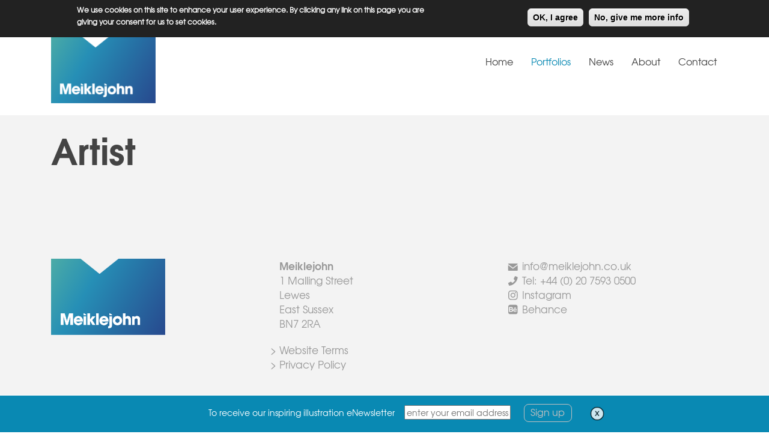

--- FILE ---
content_type: text/html; charset=utf-8
request_url: https://www.meiklejohn.co.uk/artist/Nic_Farrell_MJN
body_size: 6278
content:
<!DOCTYPE html>
<html lang="en" dir="ltr"
  xmlns:og="http://ogp.me/ns#"
  xmlns:article="http://ogp.me/ns/article#"
  xmlns:book="http://ogp.me/ns/book#"
  xmlns:profile="http://ogp.me/ns/profile#"
  xmlns:video="http://ogp.me/ns/video#"
  xmlns:product="http://ogp.me/ns/product#">
<head>
  <link rel="profile" href="http://www.w3.org/1999/xhtml/vocab" />
  <meta name="viewport" content="width=device-width, initial-scale=1.0">
  <meta http-equiv="Content-Type" content="text/html; charset=utf-8" />
<link rel="shortcut icon" href="https://www.meiklejohn.co.uk/sites/all/themes/meiklejohn/favicon.ico" type="image/vnd.microsoft.icon" />
<meta name="generator" content="Drupal 7 (https://www.drupal.org)" />
<link rel="canonical" href="https://www.meiklejohn.co.uk/artist/Nic_Farrell_MJN" />
<link rel="shortlink" href="https://www.meiklejohn.co.uk/artist/Nic_Farrell_MJN" />
<meta property="og:site_name" content="Meiklejohn" />
<meta property="og:type" content="article" />
<meta property="og:url" content="https://www.meiklejohn.co.uk/artist/Nic_Farrell_MJN" />
<meta property="og:title" content="Artist" />
  <title>Artist | Meiklejohn</title>
  <link type="text/css" rel="stylesheet" href="https://www.meiklejohn.co.uk/sites/default/files/css/css_lQaZfjVpwP_oGNqdtWCSpJT1EMqXdMiU84ekLLxQnc4.css" media="all" />
<link type="text/css" rel="stylesheet" href="https://www.meiklejohn.co.uk/sites/default/files/css/css_deUiuKf1tyKowAYlXiFPUTEMhqbCu6KSCW5QBqtZ4Fk.css" media="all" />
<link type="text/css" rel="stylesheet" href="https://www.meiklejohn.co.uk/sites/default/files/css/css_eC8a8LerClCwW1_H6bBl1YZgkl_KS3at2TFTA7I-IlI.css" media="all" />
<style>#sliding-popup.sliding-popup-top,#sliding-popup.sliding-popup-top .eu-cookie-withdraw-banner,.eu-cookie-withdraw-tab{background:#222222;}#sliding-popup.sliding-popup-top.eu-cookie-withdraw-wrapper{background:transparent}#sliding-popup .popup-content #popup-text h1,#sliding-popup .popup-content #popup-text h2,#sliding-popup .popup-content #popup-text h3,#sliding-popup .popup-content #popup-text p,.eu-cookie-compliance-secondary-button,.eu-cookie-withdraw-tab{color:#ffffff !important;}.eu-cookie-withdraw-tab{border-color:#ffffff;}#sliding-popup.sliding-popup-top{position:fixed;}
</style>
<link type="text/css" rel="stylesheet" href="https://www.meiklejohn.co.uk/sites/default/files/css/css_ic-PWAZPagEZxTw2P7fO6Xos7lL4hw-INfTN85LYiH8.css" media="all" />
  <!-- HTML5 element support for IE6-8 -->
  <!--[if lt IE 9]>
    <script src="https://cdn.jsdelivr.net/html5shiv/3.7.3/html5shiv-printshiv.min.js"></script>
  <![endif]-->
  <script src="https://www.meiklejohn.co.uk/sites/default/files/js/js_s7yA-hwRxnKty__ED6DuqmTMKG39xvpRyrtyCrbWH4M.js"></script>
<script src="https://www.meiklejohn.co.uk/sites/default/files/js/js_D3ut_SlDEgFPk5gANjl2ucUgzwxuIgSk3KO4WNEuTY8.js"></script>
<script src="https://www.meiklejohn.co.uk/sites/default/files/js/js_Tik8PIaz_eQ5I4FMzmjkWoPEs9jKBgTSauo1jgsNa6g.js"></script>
<script src="https://www.meiklejohn.co.uk/sites/default/files/js/js_uu3zJqQ9HPGDjXDCuFrH00_vyvRAGTJy2m_n5Y4slA0.js"></script>
<script>window.CKEDITOR_BASEPATH = '/sites/all/libraries/ckeditor/'</script>
<script src="https://www.meiklejohn.co.uk/sites/default/files/js/js_waP91NpgGpectm_6Y2XDEauLJ8WCSCBKmmA87unpp2E.js"></script>
<script src="https://www.googletagmanager.com/gtag/js?id=G-RE5JJFLSYZ"></script>
<script>window.dataLayer = window.dataLayer || [];function gtag(){dataLayer.push(arguments)};gtag("js", new Date());gtag("set", "developer_id.dMDhkMT", true);gtag("config", "G-RE5JJFLSYZ", {"groups":"default","linker":{"domains":["meiklejohn.co.uk","newdivision.co.uk","kidscornerillustration.co.uk"]}});</script>
<script src="https://www.meiklejohn.co.uk/sites/default/files/js/js_HMT-iQtzAHyg93olkDPn4kq6JIxhOwWjhtBz9kyC95Q.js"></script>
<script src="https://www.meiklejohn.co.uk/sites/default/files/js/js_ecMlqnCyunOyBVdXKBRdr8PSUEPt717QQW4m8-w4nVg.js"></script>
<script src="https://www.meiklejohn.co.uk/sites/default/files/js/js__JuFmti1OZYyBBidIUJvoDOZg81ze1_8XkKpzZ5SPsY.js"></script>
<script>jQuery.extend(Drupal.settings, {"basePath":"\/","pathPrefix":"","setHasJsCookie":0,"ajaxPageState":{"theme":"meiklejohn","theme_token":"_gc5XdcDtQdyxQEghfJC4TPvB6Fu01fNjV1bmJexsk4","jquery_version":"1.8","js":{"0":1,"1":1,"2":1,"sites\/all\/themes\/bootstrap\/js\/bootstrap.js":1,"sites\/all\/modules\/eu_cookie_compliance\/js\/eu_cookie_compliance.js":1,"sites\/all\/modules\/jquery_update\/replace\/jquery\/1.8\/jquery.min.js":1,"misc\/jquery-extend-3.4.0.js":1,"misc\/jquery-html-prefilter-3.5.0-backport.js":1,"misc\/jquery.once.js":1,"misc\/drupal.js":1,"sites\/all\/modules\/eu_cookie_compliance\/js\/jquery.cookie-1.4.1.min.js":1,"misc\/ajax.js":1,"sites\/all\/modules\/jquery_update\/js\/jquery_update.js":1,"sites\/all\/modules\/extlink\/extlink.js":1,"sites\/all\/libraries\/colorbox\/jquery.colorbox-min.js":1,"sites\/all\/modules\/colorbox\/js\/colorbox.js":1,"3":1,"sites\/all\/modules\/google_analytics\/googleanalytics.js":1,"https:\/\/www.googletagmanager.com\/gtag\/js?id=G-RE5JJFLSYZ":1,"4":1,"sites\/all\/themes\/bootstrap\/js\/misc\/_progress.js":1,"sites\/all\/modules\/npop\/js\/npop.js":1,"sites\/all\/modules\/npop\/js\/npop-ajax.js":1,"sites\/all\/modules\/custom\/ilightbox\/src\/js\/ilightbox.js":1,"sites\/all\/modules\/custom\/ilightbox\/src\/js\/jquery.requestAnimationFrame.js":1,"sites\/all\/modules\/custom\/ilightbox\/src\/js\/jquery.mousewheel.js":1,"sites\/all\/themes\/meiklejohn\/js\/imagesloaded.pkgd.min.js":1,"sites\/all\/themes\/meiklejohn\/js\/masonry.min.js":1,"sites\/all\/themes\/meiklejohn\/js\/isotope.pkgd.min.js":1,"sites\/all\/themes\/meiklejohn\/js\/masonry-horizontal.js":1,"sites\/all\/themes\/meiklejohn\/js\/jquery.bxslider.min.js":1,"sites\/all\/themes\/meiklejohn\/js\/meikle.js":1,"sites\/all\/themes\/meiklejohn\/js\/signup_bar.js":1,"sites\/all\/themes\/meiklejohn\/bootstrap\/js\/affix.js":1,"sites\/all\/themes\/meiklejohn\/bootstrap\/js\/alert.js":1,"sites\/all\/themes\/meiklejohn\/bootstrap\/js\/button.js":1,"sites\/all\/themes\/meiklejohn\/bootstrap\/js\/carousel.js":1,"sites\/all\/themes\/meiklejohn\/bootstrap\/js\/collapse.js":1,"sites\/all\/themes\/meiklejohn\/bootstrap\/js\/dropdown.js":1,"sites\/all\/themes\/meiklejohn\/bootstrap\/js\/modal.js":1,"sites\/all\/themes\/meiklejohn\/bootstrap\/js\/tooltip.js":1,"sites\/all\/themes\/meiklejohn\/bootstrap\/js\/popover.js":1,"sites\/all\/themes\/meiklejohn\/bootstrap\/js\/scrollspy.js":1,"sites\/all\/themes\/meiklejohn\/bootstrap\/js\/tab.js":1,"sites\/all\/themes\/meiklejohn\/bootstrap\/js\/transition.js":1,"sites\/all\/themes\/bootstrap\/js\/misc\/ajax.js":1},"css":{"modules\/system\/system.base.css":1,"sites\/all\/modules\/date\/date_api\/date.css":1,"sites\/all\/modules\/date\/date_popup\/themes\/datepicker.1.7.css":1,"modules\/field\/theme\/field.css":1,"modules\/node\/node.css":1,"sites\/all\/modules\/extlink\/extlink.css":1,"sites\/all\/modules\/views\/css\/views.css":1,"sites\/all\/libraries\/colorbox\/example5\/colorbox.css":1,"sites\/all\/modules\/ctools\/css\/ctools.css":1,"sites\/all\/modules\/eu_cookie_compliance\/css\/eu_cookie_compliance.css":1,"sites\/all\/modules\/npop\/css\/animations.css":1,"sites\/all\/modules\/custom\/ilightbox\/src\/css\/ilightbox.css":1,"0":1,"sites\/all\/themes\/meiklejohn\/font-awesome\/css\/font-awesome.min.css":1,"sites\/all\/themes\/meiklejohn\/css\/jquery.bxslider.css":1,"sites\/all\/themes\/meiklejohn\/less\/style.less":1,"sites\/all\/themes\/meiklejohn\/css\/signup_bar.css":1}},"colorbox":{"transition":"elastic","speed":"350","opacity":"0.85","slideshow":false,"slideshowAuto":true,"slideshowSpeed":"2500","slideshowStart":"start slideshow","slideshowStop":"stop slideshow","current":"{current} of {total}","previous":"\u00ab Prev","next":"Next \u00bb","close":"Close","overlayClose":true,"returnFocus":true,"maxWidth":"98%","maxHeight":"98%","initialWidth":"300","initialHeight":"250","fixed":true,"scrolling":true,"mobiledetect":true,"mobiledevicewidth":"480px"},"better_exposed_filters":{"views":{"artist":{"displays":{"page":{"filters":[]}}},"new_footer":{"displays":{"block":{"filters":[]}}}}},"eu_cookie_compliance":{"popup_enabled":1,"popup_agreed_enabled":0,"popup_hide_agreed":0,"popup_clicking_confirmation":1,"popup_scrolling_confirmation":0,"popup_html_info":"\u003Cdiv\u003E\n  \u003Cdiv class =\u0022popup-content info\u0022\u003E\n    \u003Cdiv id=\u0022popup-text\u0022\u003E\n      \u003Cp\u003EWe use cookies on this site to enhance your user experience. By clicking any link on this page you are giving your consent for us to set cookies.\u003C\/p\u003E\n    \u003C\/div\u003E\n    \u003Cdiv id=\u0022popup-buttons\u0022\u003E\n      \u003Cbutton type=\u0022button\u0022 class=\u0022agree-button eu-cookie-compliance-default-button\u0022\u003EOK, I agree\u003C\/button\u003E\n              \u003Cbutton type=\u0022button\u0022 class=\u0022find-more-button eu-cookie-compliance-more-button agree-button eu-cookie-compliance-default-button\u0022\u003ENo, give me more info\u003C\/button\u003E\n                \u003C\/div\u003E\n  \u003C\/div\u003E\n\u003C\/div\u003E","use_mobile_message":false,"mobile_popup_html_info":"\u003Cdiv\u003E\n  \u003Cdiv class =\u0022popup-content info\u0022\u003E\n    \u003Cdiv id=\u0022popup-text\u0022\u003E\n          \u003C\/div\u003E\n    \u003Cdiv id=\u0022popup-buttons\u0022\u003E\n      \u003Cbutton type=\u0022button\u0022 class=\u0022agree-button eu-cookie-compliance-default-button\u0022\u003EOK, I agree\u003C\/button\u003E\n              \u003Cbutton type=\u0022button\u0022 class=\u0022find-more-button eu-cookie-compliance-more-button agree-button eu-cookie-compliance-default-button\u0022\u003ENo, give me more info\u003C\/button\u003E\n                \u003C\/div\u003E\n  \u003C\/div\u003E\n\u003C\/div\u003E\n","mobile_breakpoint":"768","popup_html_agreed":"\u003Cdiv\u003E\n  \u003Cdiv class=\u0022popup-content agreed\u0022\u003E\n    \u003Cdiv id=\u0022popup-text\u0022\u003E\n      \u003Cp\u003EThank you for accepting cookiesYou can now hide this message or find out more about cookies.\u003C\/p\u003E\n    \u003C\/div\u003E\n    \u003Cdiv id=\u0022popup-buttons\u0022\u003E\n      \u003Cbutton type=\u0022button\u0022 class=\u0022hide-popup-button eu-cookie-compliance-hide-button\u0022\u003EHide\u003C\/button\u003E\n              \u003Cbutton type=\u0022button\u0022 class=\u0022find-more-button eu-cookie-compliance-more-button-thank-you\u0022 \u003EMore info\u003C\/button\u003E\n          \u003C\/div\u003E\n  \u003C\/div\u003E\n\u003C\/div\u003E","popup_use_bare_css":false,"popup_height":"auto","popup_width":"100%","popup_delay":1000,"popup_link":"\/content\/website-terms","popup_link_new_window":1,"popup_position":true,"popup_language":"en","store_consent":false,"better_support_for_screen_readers":0,"reload_page":0,"domain":"","popup_eu_only_js":0,"cookie_lifetime":"100","cookie_session":false,"disagree_do_not_show_popup":0,"method":"default","whitelisted_cookies":"","withdraw_markup":"\u003Cbutton type=\u0022button\u0022 class=\u0022eu-cookie-withdraw-tab\u0022\u003EPrivacy settings\u003C\/button\u003E\n\u003Cdiv class=\u0022eu-cookie-withdraw-banner\u0022\u003E\n  \u003Cdiv class=\u0022popup-content info\u0022\u003E\n    \u003Cdiv id=\u0022popup-text\u0022\u003E\n      \u003Ch2\u003EWe use cookies on this site to enhance your user experience\u003C\/h2\u003E\n\u003Cp\u003EYou have given your consent for us to set cookies.\u003C\/p\u003E\n    \u003C\/div\u003E\n    \u003Cdiv id=\u0022popup-buttons\u0022\u003E\n      \u003Cbutton type=\u0022button\u0022 class=\u0022eu-cookie-withdraw-button\u0022\u003EWithdraw consent\u003C\/button\u003E\n    \u003C\/div\u003E\n  \u003C\/div\u003E\n\u003C\/div\u003E\n","withdraw_enabled":false},"extlink":{"extTarget":"_blank","extClass":0,"extLabel":"(link is external)","extImgClass":0,"extIconPlacement":"append","extSubdomains":0,"extExclude":"","extInclude":"","extCssExclude":"","extCssExplicit":"","extAlert":0,"extAlertText":"This link will take you to an external web site.","mailtoClass":0,"mailtoLabel":"(link sends e-mail)"},"googleanalytics":{"account":["G-RE5JJFLSYZ"],"trackOutbound":1,"trackMailto":1,"trackDownload":1,"trackDownloadExtensions":"7z|aac|arc|arj|asf|asx|avi|bin|csv|doc(x|m)?|dot(x|m)?|exe|flv|gif|gz|gzip|hqx|jar|jpe?g|js|mp(2|3|4|e?g)|mov(ie)?|msi|msp|pdf|phps|png|ppt(x|m)?|pot(x|m)?|pps(x|m)?|ppam|sld(x|m)?|thmx|qtm?|ra(m|r)?|sea|sit|tar|tgz|torrent|txt|wav|wma|wmv|wpd|xls(x|m|b)?|xlt(x|m)|xlam|xml|z|zip","trackColorbox":1,"trackDomainMode":2,"trackCrossDomains":["meiklejohn.co.uk","newdivision.co.uk","kidscornerillustration.co.uk"]},"npop_overlay_close":true,"bootstrap":{"anchorsFix":1,"anchorsSmoothScrolling":1,"formHasError":1,"popoverEnabled":1,"popoverOptions":{"animation":1,"html":0,"placement":"right","selector":"","trigger":"click","triggerAutoclose":1,"title":"","content":"","delay":0,"container":"body"},"tooltipEnabled":1,"tooltipOptions":{"animation":1,"html":0,"placement":"auto left","selector":"","trigger":"hover focus","delay":0,"container":"body"}}});</script>
</head>
<body class="html not-front not-logged-in no-sidebars page-artist page-artist-nic-farrell-mjn domain-meiklejohn-test-com">
  <div id="skip-link">
    <a href="#main-content" class="element-invisible element-focusable">Skip to main content</a>
  </div>
    <div class="meta-nav">
	<div class="container">
		<ul class="menu nav"><li class="first leaf"><a href="http://www.meiklejohn.co.uk" title="Meiklejohn" class="meiklejohn" target="_blank">Meiklejohn</a></li>
<li class="last leaf"><a href="http://www.kidscornerillustration.co.uk" class="kids-corner">Kids Corner</a></li>
</ul>	</div>
</div>
<header id="navbar" role="banner" class="navbar container navbar-default">
  <div class="container">
    <div class="navbar-header">
            <a class="logo navbar-btn pull-left" href="/" title="Home">
        <img src="https://www.meiklejohn.co.uk/sites/all/themes/meiklejohn/logo.png" alt="Home" />
      </a>
      
            <a class="name navbar-brand" href="/" title="Home">Meiklejohn</a>
      
      <!-- .btn-navbar is used as the toggle for collapsed navbar content -->
      <button type="button" class="navbar-toggle" data-toggle="collapse" data-target=".navbar-collapse">
        <span class="sr-only">Toggle navigation</span>
        <span class="icon-bar"></span>
        <span class="icon-bar"></span>
        <span class="icon-bar"></span>
      </button>
    </div>

          <div class="navbar-collapse collapse">
        <nav role="navigation">
                      <ul class="menu nav navbar-nav"><li class="first leaf"><a href="/">Home</a></li>
<li class="leaf active-trail active"><a href="/portfolio" class="active-trail active">Portfolios</a></li>
<li class="leaf"><a href="/news">News</a></li>
<li class="leaf"><a href="/about">About</a></li>
<li class="last leaf"><a href="/contact">Contact</a></li>
</ul>                                      </nav>
      </div>
      </div>
</header>

<div class="gray-wrapper">
	<div class="main-container container">
	
	  <div class="row">
	
	    	
	    <section class="col-sm-12">
	      	      	      <a id="main-content"></a>
	      	      	      		      		<div class="header-wrapper">
	      		      		<h1 class="page-header">Artist</h1>
						      		</div>
	      		      	      	      	      	        	      	      	      	        <div class="region region-content">
    <section id="block-system-main" class="block block-system clearfix">

      
  <div class="view view-artist view-id-artist view-display-id-page view-dom-id-f2a20d422385980430eeb10f5df436b4">
        
  
  
  
  
  
  
  
  
</div>
</section>
  </div>
	    </section>
	
	    	
	  </div>
	</div>
</div>
<footer class="footer container">
    <div class="region region-footer">
    <section id="block-views-new-footer-block" class="block block-views clearfix">

      
  <div class="view view-new-footer view-id-new_footer view-display-id-block view-dom-id-3662f772eaabe8d9657cc63852dbb44f">
        
  
  
      <div class="view-content">
        <div>
    
<section id="company-info">
  <div class="strapline container"><div class="field field-name-field-footer-tagline field-type-text field-label-hidden"><div class="field-items"><div class="field-item even">Inspiring Illustration</div></div></div></div>
  <ul class="footer-sections container">
    <li class="footer-logo col-xs-12 col-sm-4"><div class="field field-name-field-footer-logo field-type-image field-label-hidden"><div class="field-items"><div class="field-item even"><img class="img-responsive" src="https://www.meiklejohn.co.uk/sites/default/files/meiklejohn_logo_final.png" width="378" height="252" alt="" /></div></div></div></li>
    <li class="col-xs-12 col-sm-4">
      <address>
        <b><div class="field field-name-field-footer-company-name field-type-text field-label-hidden"><div class="field-items"><div class="field-item even">Meiklejohn</div></div></div></b>
        <div class="field field-name-field-footer-company-address field-type-text-long field-label-hidden"><div class="field-items"><div class="field-item even"><p>1 Malling Street<br />Lewes<br />East Sussex<br />BN7 2RA</p>
</div></div></div>      </address>
        <a href="/content/website-terms" style="right:15px;position:relative;text-decoration:none">&gt; Website Terms</a>
        <br/><a href="/content/privacy-policy" style="right:15px;position:relative;text-decoration:none">&gt; Privacy Policy</a>
    </li>
    <li class="social col-xs-12 col-sm-4">
      <div class="email"><a href="mailto:info@meiklejohn.co.uk">info@meiklejohn.co.uk</a></div>
      <div class="phone"><a href="tel:+44 (0) 20 7593 0500">Tel: +44 (0) 20 7593 0500</a></div>
      <div class="instagram"><a href="http://instagram.com/meiklejohn_" target="_blank">Instagram</a></div>
      <div class="behance"><a href="http://www.behance.net/meiklejohn" target="_blank">Behance</a></div>
    </li>
  </ul>
</section>

<div id="enewsletter_signup" class="signup_bar" style="display:none">
    <div class="inner-bar">
        <div style="padding-top:2px;padding-bottom:8px">
            To receive our inspiring illustration eNewsletter
        </div>
        <div>
            <input type="email" id="email_input" placeholder="enter your email address" onkeyup="emailKeyUp()" style="color:#000000" />
        </div>
        <div class="signup-button-placeholder">
            <a href="" id="signup_button" class=" " data-npop="10" onclick="return false;" data-email="" style="display: none">
                <div class="se-button">Sign up</div>
            </a>
            <div id="se-button-disabled" class="se-button-disabled">Sign up</div>
        </div>
        <div class="close-box " onclick="hide_signup_bar()"></div>
    </div>
</div>


  </div>
    </div>
  
  
  
  
  
  
</div>
</section>
  </div>
</footer>
  <script>function euCookieComplianceLoadScripts() {}</script>
<script>var eu_cookie_compliance_cookie_name = "";</script>
<script>

    jQuery(function() {
        jQuery('.ilightbox').iLightBox({
            skin: 'metro-black',
            infinite: true,
            fullViewPort: 'fill',
			path: 'horizontal',
            overlay: {
                blur: true
            },
            controls: {
                arrows: true
            },
			social: {
			  buttons: {
                pinterest: true,
			    twitter: true,
				facebook: true,

			  }
			}
        });
    });

    </script>
<script src="https://www.meiklejohn.co.uk/sites/default/files/js/js_IVrKLEyiS-vAjs8fGdfJrJISYc63w_pxH6xmxKNvYoI.js"></script>
</body>
</html>
